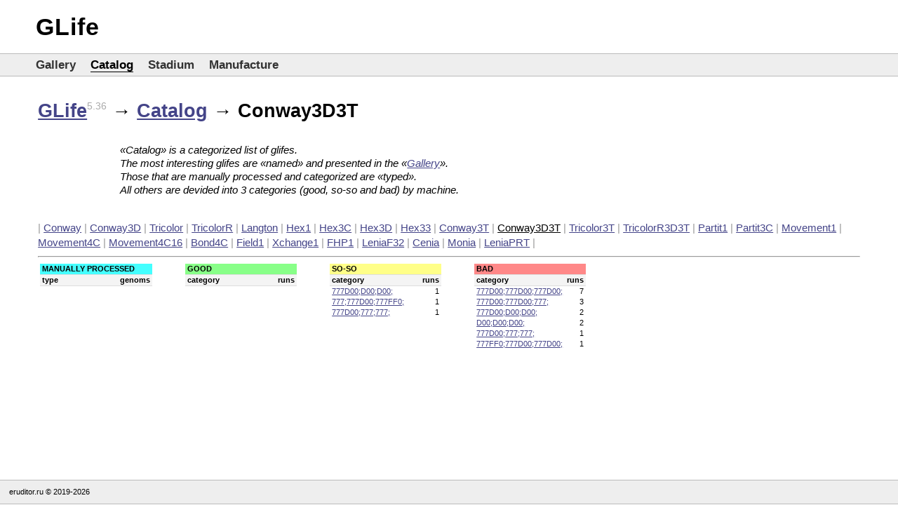

--- FILE ---
content_type: text/html; charset=UTF-8
request_url: https://glife3.org/catalog/?family=Conway3D3T
body_size: 2156
content:
<!DOCTYPE html>
<HTML>
<head>
  <meta http-equiv='Content-Type' content='text/html; charset=utf-8'>
  <meta name='viewport' content='width=device-width, initial-scale=1'>
  <title>Conway3D3T ← Catalog ← GLife</title>
  <meta name='description' content=''>
  
  
  <link href='/style.css?v=20230411180158' rel='stylesheet'>
  <script src='/js.js?v=20221202142057'></script>
  <script type="text/javascript" >
      (function(m,e,t,r,i,k,a){m[i]=m[i]||function(){(m[i].a=m[i].a||[]).push(arguments)};
      m[i].l=1*new Date();
      for (var j = 0; j < document.scripts.length; j++) {if (document.scripts[j].src === r) { return; }}
      k=e.createElement(t),a=e.getElementsByTagName(t)[0],k.async=1,k.src=r,a.parentNode.insertBefore(k,a)})
      (window, document, "script", "https://mc.yandex.ru/metrika/tag.js", "ym");
      ym(91521762, "init", {
        clickmap:true,
        trackLinks:true,
        accurateTrackBounce:true,
        webvisor:true
      });
    </script>
    <noscript><div><img src="https://mc.yandex.ru/watch/91521762" style="position:absolute; left:-9999px;" alt="" /></div></noscript>
</head>
<BODY align=center>
<DIV id=Wrap align=left>
  <DIV id=TopLine><a href='/' class=ttl>GLife</a></DIV>
  <DIV id=MenuLine><table cellspacing=0><tr><td><a href='/gallery/'>Gallery</a></td><td><a href='/catalog/' class=chsn>Catalog</a></td><td><a href='/stadium/'>Stadium</a></td><td><a href='/manufacture/'>Manufacture</a></td></tr></table></DIV>
  <DIV id=Main align=left>
    <h1><a href='/'>GLife</a><sup>5.36</sup> → <a href='/catalog/'>Catalog</a> → Conway3D3T</h1>
    <div class=zzt>
  <div class=zabst>
    «Catalog» is a categorized list of glifes.<br>
    The most interesting glifes are «named» and presented in the «<a href='/gallery/'>Gallery</a>».<br>
    Those that are manually processed and categorized are «typed».<br>
    All others are devided into 3 categories (good, so-so and bad) by machine.<br>
  </div>
<div style='font:normal 15px/21px Arial narrow, Arial;'><span class=gr>|</span> <a href='/catalog/?family=Conway'>Conway</a> <span class=gr>|</span> <a href='/catalog/?family=Conway3D'>Conway3D</a> <span class=gr>|</span> <a href='/catalog/?family=Tricolor'>Tricolor</a> <span class=gr>|</span> <a href='/catalog/?family=TricolorR'>TricolorR</a> <span class=gr>|</span> <a href='/catalog/?family=Langton'>Langton</a> <span class=gr>|</span> <a href='/catalog/?family=Hex1'>Hex1</a> <span class=gr>|</span> <a href='/catalog/?family=Hex3C'>Hex3C</a> <span class=gr>|</span> <a href='/catalog/?family=Hex3D'>Hex3D</a> <span class=gr>|</span> <a href='/catalog/?family=Hex33'>Hex33</a> <span class=gr>|</span> <a href='/catalog/?family=Conway3T'>Conway3T</a> <span class=gr>|</span> <u>Conway3D3T</u> <span class=gr>|</span> <a href='/catalog/?family=Tricolor3T'>Tricolor3T</a> <span class=gr>|</span> <a href='/catalog/?family=TricolorR3D3T'>TricolorR3D3T</a> <span class=gr>|</span> <a href='/catalog/?family=Partit1'>Partit1</a> <span class=gr>|</span> <a href='/catalog/?family=Partit3C'>Partit3C</a> <span class=gr>|</span> <a href='/catalog/?family=Movement1'>Movement1</a> <span class=gr>|</span> <a href='/catalog/?family=Movement4C'>Movement4C</a> <span class=gr>|</span> <a href='/catalog/?family=Movement4C16'>Movement4C16</a> <span class=gr>|</span> <a href='/catalog/?family=Bond4C'>Bond4C</a> <span class=gr>|</span> <a href='/catalog/?family=Field1'>Field1</a> <span class=gr>|</span> <a href='/catalog/?family=Xchange1'>Xchange1</a> <span class=gr>|</span> <a href='/catalog/?family=FHP1'>FHP1</a> <span class=gr>|</span> <a href='/catalog/?family=LeniaF32'>LeniaF32</a> <span class=gr>|</span> <a href='/catalog/?family=Cenia'>Cenia</a> <span class=gr>|</span> <a href='/catalog/?family=Monia'>Monia</a> <span class=gr>|</span> <a href='/catalog/?family=LeniaPRT'>LeniaPRT</a> <span class=gr>|</span> </div><hr>
    <table cellspacing=0 id='SavedListTB'><tr>
      
      <td width=20%>
        <table cellspacing=0 width=100%>
          <tr><th colspan=2 style='background:#4ff'>MANUALLY PROCESSED</th></tr>
          <tr><th>type</th><th style='text-align:right'>genoms</th></tr>
          
        </table>
      </td>
      <td width=5%>&nbsp;</td>
    
      <td width=20%>
        <table cellspacing=0 width=100%>
          <tr><th colspan=2 style='background:#8f8'>GOOD</th></tr>
          <tr><th>category</th><th style='text-align:right'>runs</th></tr>
          
        </table>
      </td>
      <td width=5%>&nbsp;</td>
    
      <td width=20%>
        <table cellspacing=0 width=100%>
          <tr><th colspan=2 style='background:#ff8'>SO-SO</th></tr>
          <tr><th>category</th><th style='text-align:right'>runs</th></tr>
          
      <tr>
        <td><a href='/catalog/?family=Conway3D3T&stopped=777D00%3BD00%3BD00%3B&goodness=2'>777D00;D00;D00;</a></td>
        <td align=right>1</td>
      </tr>
    
      <tr>
        <td><a href='/catalog/?family=Conway3D3T&stopped=777%3B777D00%3B777FF0%3B&goodness=2'>777;777D00;777FF0;</a></td>
        <td align=right>1</td>
      </tr>
    
      <tr>
        <td><a href='/catalog/?family=Conway3D3T&stopped=777D00%3B777%3B777%3B&goodness=2'>777D00;777;777;</a></td>
        <td align=right>1</td>
      </tr>
    
        </table>
      </td>
      <td width=5%>&nbsp;</td>
    
      <td width=20%>
        <table cellspacing=0 width=100%>
          <tr><th colspan=2 style='background:#f88'>BAD</th></tr>
          <tr><th>category</th><th style='text-align:right'>runs</th></tr>
          
      <tr>
        <td><a href='/catalog/?family=Conway3D3T&stopped=777D00%3B777D00%3B777D00%3B&goodness=3'>777D00;777D00;777D00;</a></td>
        <td align=right>7</td>
      </tr>
    
      <tr>
        <td><a href='/catalog/?family=Conway3D3T&stopped=777D00%3B777D00%3B777%3B&goodness=3'>777D00;777D00;777;</a></td>
        <td align=right>3</td>
      </tr>
    
      <tr>
        <td><a href='/catalog/?family=Conway3D3T&stopped=777D00%3BD00%3BD00%3B&goodness=3'>777D00;D00;D00;</a></td>
        <td align=right>2</td>
      </tr>
    
      <tr>
        <td><a href='/catalog/?family=Conway3D3T&stopped=D00%3BD00%3BD00%3B&goodness=3'>D00;D00;D00;</a></td>
        <td align=right>2</td>
      </tr>
    
      <tr>
        <td><a href='/catalog/?family=Conway3D3T&stopped=777D00%3B777%3B777%3B&goodness=3'>777D00;777;777;</a></td>
        <td align=right>1</td>
      </tr>
    
      <tr>
        <td><a href='/catalog/?family=Conway3D3T&stopped=777FF0%3B777D00%3B777D00%3B&goodness=3'>777FF0;777D00;777D00;</a></td>
        <td align=right>1</td>
      </tr>
    
        </table>
      </td>
      <td width=5%>&nbsp;</td>
    
    </tr></table>
  </div>
  </DIV>
  <DIV id=BottomBuffer></DIV>
</DIV>
<DIV id=Bottom>
  <table id=BottomLine><tr>
  <td width=100% align=left>
    eruditor.ru &copy; 2019-2026
  </td>
  <td style='padding-right:1px;'><script type="text/javascript">document.write('<img src="//counter.yadro.ru/hit?t14.1;r' + escape(document.referrer) + ((typeof(screen)=='undefined')?'':';s'+screen.width+'*'+screen.height+'*'+(screen.colorDepth?screen.colorDepth:screen.pixelDepth)) + ';u' + escape(document.URL) + ';' + Math.random() + '" border=0 width=88 height=31 alt="">')</script></td>
  </tr></table>
</DIV>
<!-- 0.014 test1 -->
</BODY>
</HTML>

--- FILE ---
content_type: application/javascript
request_url: https://glife3.org/js.js?v=20221202142057
body_size: 1827
content:
function XHRsave3(q) {
  var xhr = new XMLHttpRequest();
  xhr.open('POST', '/gl_save/');
  xhr.setRequestHeader('Content-Type', 'application/x-www-form-urlencoded');
  xhr.onload = function() {
    if(xhr.status==200) {  }
    if(xhr.responseText) alert(xhr.responseText);
  };
  xhr.send(q);
}

function DynamicScriptLoad(url) {
  var script = document.createElement('script');
  script.src = url;
  document.body.appendChild(script);
}

function getCookieVal(offset, cookie) {
  var endstr=cookie.indexOf(";", offset);
  if(endstr==-1) {
    endstr=cookie.length;
  }
  return unescape(cookie.substring(offset, endstr));
}

function getCookie(name) {
  var arg=name + "=";
  var alen=arg.length;
  var c = document.cookie;
  var clen=c.length;
  var i=0;
  while(i<clen) {
    var j=i+alen;
    if(c.substring(i, j)==arg) {
      return getCookieVal(j, c);
    }
    i=c.indexOf(" ", i)+1;
    if(i==0) break;
  }
  return "";
}

function setCookieDays(name, value, days, path, domain, secure) {
  days = parseInt(days);  if(isNaN(days)) days=0;
  var expdt=new Date();  expdt.setDate(expdt.getDate()+days);
  setCookie(name, value,  expdt.toGMTString(), path, domain, secure);
}

function setCookie(name, value, expires, path, domain, secure) {
  if(!domain) {
    var s=location.hostname;
    var ar=s.split(".");
    var arn=ar.length;
    if(arn<2) { domain=""; }
    else if(arn>=3 && ar[arn-1]=="localhost") { domain="."+ar[arn-3]+"."+ar[arn-2]+"."+ar[arn-1]; }
    else { domain="."+ar[arn-2]+"."+ar[arn-1]; }
  }
  var t = name + "=" + escape (value) +
    ((expires) ? "; expires=" + expires : "") +
    ((path) ? "; path=" + path : "; path=/") +
    ((domain) ? "; domain=" + domain : "") +
    ((secure) ? "; secure" : "");
  document.cookie = t;
}
